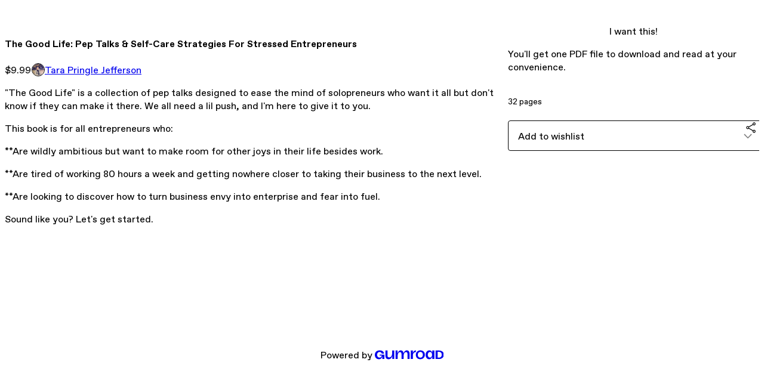

--- FILE ---
content_type: text/html; charset=utf-8
request_url: https://1058514544465.gumroad.com/l/sololife
body_size: 5477
content:
<!DOCTYPE html>
<html lang="en">
  <head prefix="og: http://ogp.me/ns# fb: http://ogp.me/ns/fb# gumroad: http://ogp.me/ns/fb/gumroad#">
    <link rel="dns-prefetch" href="//assets.gumroad.com">
    <link rel="dns-prefetch" href="//static-2.gumroad.com">
    <link rel="dns-prefetch" href="//public-files.gumroad.com">
  <title inertia>The Good Life: Pep Talks &amp; Self-Care Strategies For Stressed Entrepreneurs</title>
  <meta name="action-cable-url" content="wss://cable.gumroad.com/cable" />
  <link rel="stylesheet" crossorigin="anonymous" href="https://assets.gumroad.com/packs/css/design-a50a2018.css" />
    <style>:root{--accent: 54 169 174;--contrast-accent: 255 255 255;--font-family: "ABC Favorit", "ABC Favorit", sans-serif;--color: 0 0 0;--primary: var(--color);--contrast-primary: 255 255 255;--filled: 255 255 255;--contrast-filled: var(--color);--body-bg: #ffffff;--active-bg: rgb(var(--color) / var(--gray-1));--border-alpha: 1}body{background-color:#ffffff;color:#000;font-family:"ABC Favorit", "ABC Favorit", sans-serif}
</style>

  <meta name="csrf-param" content="authenticity_token" />
<meta name="csrf-token" content="D0MJupjjKjvttA6D7ajERM8Oqai_qeygJ3nYGC73lbL9awW1_0_iC0C5K166Hpc89FFVX3pEFAScgS9QsZ4o_A" />
  <meta charset="utf-8">
  <meta content="149071038533330" property="fb:app_id">
  <meta content="http://www.facebook.com/gumroad" property="fb:page_id">
  <meta property="twitter:site" value="@gumroad">
  
    <meta content="Gumroad" property="og:site_name">
    <meta content="https://1058514544465.gumroad.com/l/sololife" property="og:url">
    <meta content="&quot;The Good Life&quot; is a collection of pep talks designed to ease the mind of solopreneurs who want it all but don&#39;t know if they can make it there. We all need a lil push, and I&#39;m here to give it to you. This book is for all entrepreneurs who: **Are wildly ambitious but want to make room for other joys in their life besides work.**Are tired of working 80 hours a week and getting nowhere closer to taking their business to the next level.**Are looking to discover how to turn business envy into enterprise and fear into fuel.Sound like you? Let&#39;s get started." property="og:description">
    <meta content="&quot;The Good Life&quot; is a collection of pep talks designed to ease the mind of solopreneurs who want it all but don&#39;t know if they can make it there. We all need a lil push, and I&#39;m here to give it to you. This book is for all entrepreneurs who: **Are wildly ambitious but want to make room for other joys in their life besides work.**Are tired of working 80 hours a week and getting nowhere closer to taking their business to the next level.**Are looking to discover how to turn business envy into enterprise and fear into fuel.Sound like you? Let&#39;s get started." name="description">
    <meta content="ewHDf" property="product:retailer_item_id">
    <meta content="9.99" property="product:price:amount">
    <meta content="USD" property="product:price:currency">
    <meta content="gumroad:product" property="og:type">
    <meta property="twitter:card" value="summary_large_image" />
<meta property="twitter:title" value="The Good Life: Pep Talks &amp; Self-Care Strategies For Stressed Entrepreneurs" />
<meta property="twitter:domain" value="Gumroad" />
<meta property="twitter:description" value="&quot;The Good Life&quot; is a collection of pep talks designed to ease the mind of solopreneurs who want it all but don&#39;t know if they can make it there. We all need a lil push, and I&#39;m here to give it to y..." />
<meta property="twitter:image" value="https://public-files.gumroad.com/zcu3rmpm8e54f12chjlkjp179o41" />

      <link rel="preload" as="image" href="https://public-files.gumroad.com/zcu3rmpm8e54f12chjlkjp179o41">
  <meta property="og:image" content="https://public-files.gumroad.com/zcu3rmpm8e54f12chjlkjp179o41">
  <meta property="og:image:alt" content="">
  <meta property="og:title" content="The Good Life: Pep Talks &amp; Self-Care Strategies For Stressed Entrepreneurs">
  <meta property="gr:google_analytics:enabled" content="true">
  <meta property="gr:fb_pixel:enabled" content="true">
  <meta property="gr:logged_in_user:id" content="">
  <meta property="gr:environment" value="production">
  <meta property="gr:page:type" content="product">
  <meta property="gr:facebook_sdk:enabled" content="true">
  <meta content="initial-scale = 1.0, width = device-width" name="viewport">
  <meta property="stripe:pk" value="pk_live_Db80xIzLPWhKo1byPrnERmym">
  <meta property="stripe:api_version" value="2023-10-16; risk_in_requirements_beta=v1; retrieve_tax_forms_beta=v1;">
  <link href="/opensearch.xml" rel="search" type="application/opensearchdescription+xml" title="Gumroad">
    <link href="https://1058514544465.gumroad.com/l/sololife" rel="canonical">


    <link href="https://public-files.gumroad.com/66f0zc4foc04ozigdmn3mwa05iyz" rel="shortcut icon">
</head>

  <body id="product_page" class="group/body mac" style="">
    <div id="design-settings" data-settings="{&quot;font&quot;:{&quot;name&quot;:&quot;ABC Favorit&quot;,&quot;url&quot;:&quot;https://assets.gumroad.com/assets/ABCFavorit-Regular-26182c8c3addf6e4f8889817249c23b22c93233a8212e5e86574459e4dc926e2.woff2&quot;}}" style="display: none;"></div>
    <div id="user-agent-info" data-settings="{&quot;is_mobile&quot;:false}" style="display: none;"></div>
    <div class="react-entry-point" style="display:contents" id="Alert-react-component-f220622d-94b0-4232-adab-2c90b9ce64ee"><div class="fixed top-4 left-1/2 z-100 w-max max-w-[calc(100vw-2rem)] rounded bg-background md:max-w-sm invisible" style="transform:translateX(-50%) translateY(calc(-100% - var(--spacer-4)));transition:all 0.3s ease-out 0.5s"><div role="alert" class="flex items-start gap-2 rounded border border-border p-3"><div class="flex-1"><div></div></div></div></div></div>
      <script type="application/json" class="js-react-on-rails-component" data-component-name="Alert" data-dom-id="Alert-react-component-f220622d-94b0-4232-adab-2c90b9ce64ee">{"initial":null}</script>
      


    <div class="flex flex-col lg:flex-row h-screen">
      <main class="flex-1 flex flex-col lg:h-screen overflow-y-auto">
        <div class="flex-1 flex flex-col">
          


<noscript>
  <div id="javascript-notice">
    <strong>JavaScript is required to buy this product.</strong>
    Enable JavaScript in your browser settings and refresh this page to continue.
  </div>
</noscript>



  <script type="application/json" id="js-react-on-rails-context">{"railsEnv":"production","inMailer":false,"i18nLocale":"en","i18nDefaultLocale":"en","rorVersion":"14.0.4","rorPro":false,"href":"https://1058514544465.gumroad.com/l/sololife","location":"/l/sololife","scheme":"https","host":"1058514544465.gumroad.com","port":null,"pathname":"/l/sololife","search":null,"httpAcceptLanguage":null,"design_settings":{"font":{"name":"ABC Favorit","url":"https://assets.gumroad.com/assets/ABCFavorit-Regular-26182c8c3addf6e4f8889817249c23b22c93233a8212e5e86574459e4dc926e2.woff2"}},"domain_settings":{"scheme":"https","app_domain":"gumroad.com","root_domain":"gumroad.com","short_domain":"gum.co","discover_domain":"gumroad.com","third_party_analytics_domain":"gumroad-analytics.com","api_domain":"api.gumroad.com"},"user_agent_info":{"is_mobile":false},"logged_in_user":null,"current_seller":null,"csp_nonce":"Hejc8PDtX2VkdQ45o6CaGdyKv5Td6mBZnziKVNO8tTY=","locale":"en-US","feature_flags":{"require_email_typo_acknowledgment":true,"disable_stripe_signup":true},"serverSide":false}</script>
<div class="react-entry-point" style="display:contents" id="ProductPage-react-component-938beda9-d009-4169-b150-bbe41fcce9f7"><section aria-label="Product information bar" class="border-0 bg-background" style="overflow:hidden;padding:0;height:0;transition:var(--transition-duration);flex-shrink:0;position:fixed;top:0;left:0;right:0;z-index:var(--z-index-menubar)"><div class="mx-auto flex max-w-product-page items-center justify-between gap-4 p-4 lg:px-8" style="transition:var(--transition-duration);margin-top:0"><div itemscope="" itemProp="offers" itemType="https://schema.org/Offer" class="flex items-center"><span class="group/tooltip relative inline-grid right"><span aria-describedby=":R4l:" style="display:contents"><div class="relative grid grid-flow-col border border-r-0 border-border"><div class="bg-accent px-2 py-1 text-accent-foreground" itemProp="price" content="9.99">$9.99</div><div class="border-border border-r-transparent border-[calc(0.5lh+--spacing(1))] border-l-1"></div><div class="absolute top-0 right-px bottom-0 border-accent border-r-transparent border-[calc(0.5lh+--spacing(1))] border-l-1"></div></div></span><span role="tooltip" id=":R4l:" class="absolute z-30 hidden w-40 max-w-max rounded-md bg-primary p-3 text-primary-foreground group-focus-within/tooltip:block group-hover/tooltip:block top-1/2 -translate-y-1/2 left-full translate-x-2"><div class="absolute border-6 border-transparent top-1/2 -translate-y-1/2 right-full border-r-primary"></div>$9.99</span></span><link itemProp="url" href="https://1058514544465.gumroad.com/l/sololife"/><div itemProp="availability" hidden="">https://schema.org/InStock</div><div itemProp="priceCurrency" hidden="">usd</div><div itemProp="seller" itemType="https://schema.org/Person" hidden=""><div itemProp="name" hidden="">Tara Pringle Jefferson</div></div></div><h3 class="hidden flex-1 lg:block">The Good Life: Pep Talks &amp; Self-Care Strategies For Stressed Entrepreneurs</h3><a href="https://gumroad.com/checkout?product=ewHDf&amp;quantity=1" target="_top" style="align-items:unset" class="inline-flex items-center justify-center gap-2 cursor-pointer border border-border rounded font-[inherit] no-underline transition-transform hover:-translate-1 hover:shadow active:translate-0 active:shadow-none disabled:opacity-30 disabled:hover:translate-0 disabled:hover:shadow-none px-4 py-3 text-base leading-[1.4] bg-accent text-accent-foreground">I want this!</a></div></section><section class="border-b border-border"><div class="mx-auto w-full max-w-product-page lg:py-16 p-4 lg:px-8"><article class="relative grid rounded border border-border bg-background lg:grid-cols-[2fr_1fr]"><figure class="group relative col-span-full overflow-hidden rounded-t border-b border-border bg-(image:--product-cover-placeholder) bg-cover" aria-label="Product preview"><div class="flex h-full snap-x snap-mandatory items-center overflow-x-scroll overflow-y-hidden [scrollbar-width:none] [&amp;::-webkit-scrollbar]:hidden" style="aspect-ratio:0.64"><div role="tabpanel" id="a33f93101cbfa619316f76f2f1acfbf3" class="mt-0! flex min-h-[1px] flex-[1_0_100%] snap-start justify-center border-0! p-0!"></div></div></figure><section class="lg:border-r"><header class="grid gap-4 p-6 not-first:border-t"><h1 itemProp="name">The Good Life: Pep Talks &amp; Self-Care Strategies For Stressed Entrepreneurs</h1></header><section class="grid grid-cols-[auto_1fr] gap-[1px] border-t border-border p-0 sm:grid-cols-[auto_auto_minmax(max-content,1fr)]"><div class="px-6 py-4 outline outline-offset-0 outline-border"><div itemscope="" itemProp="offers" itemType="https://schema.org/Offer" class="flex items-center"><span class="group/tooltip relative inline-grid right"><span aria-describedby=":Rl79:" style="display:contents"><div class="relative grid grid-flow-col border border-r-0 border-border"><div class="bg-accent px-2 py-1 text-accent-foreground" itemProp="price" content="9.99">$9.99</div><div class="border-border border-r-transparent border-[calc(0.5lh+--spacing(1))] border-l-1"></div><div class="absolute top-0 right-px bottom-0 border-accent border-r-transparent border-[calc(0.5lh+--spacing(1))] border-l-1"></div></div></span><span role="tooltip" id=":Rl79:" class="absolute z-30 hidden w-40 max-w-max rounded-md bg-primary p-3 text-primary-foreground group-focus-within/tooltip:block group-hover/tooltip:block top-1/2 -translate-y-1/2 left-full translate-x-2"><div class="absolute border-6 border-transparent top-1/2 -translate-y-1/2 right-full border-r-primary"></div>$9.99</span></span><link itemProp="url" href="https://1058514544465.gumroad.com/l/sololife"/><div itemProp="availability" hidden="">https://schema.org/InStock</div><div itemProp="priceCurrency" hidden="">usd</div><div itemProp="seller" itemType="https://schema.org/Person" hidden=""><div itemProp="name" hidden="">Tara Pringle Jefferson</div></div></div></div><div class="flex flex-wrap items-center gap-2 px-6 py-4 outline outline-offset-0 outline-border sm:col-[2/-1]"><a href="https://1058514544465.gumroad.com/" target="_blank" class="relative flex items-center gap-2" rel="noreferrer"><img class="user-avatar" src="https://public-files.gumroad.com/66f0zc4foc04ozigdmn3mwa05iyz"/>Tara Pringle Jefferson</a></div></section><section class="border-t border-border p-6"><div class="rich-text">

<p>"The Good Life" is a collection of pep talks designed to ease the mind of solopreneurs who want it all but don't know if they can make it there. We all need a lil push, and I'm here to give it to you. </p><p>This book is for all entrepreneurs who: </p><p>**Are wildly ambitious but want to make room for other joys in their life besides work.</p><p>**Are tired of working 80 hours a week and getting nowhere closer to taking their business to the next level.</p><p>**Are looking to discover how to turn business envy into enterprise and fear into fuel.<br></p><p>Sound like you? Let's get started. <br></p><p><br></p><p><br></p><p><br></p><p><br></p><p><br></p>

</div></section></section><section><section class="grid gap-4 p-6 not-first:border-t"><a href="https://gumroad.com/checkout?product=ewHDf&amp;quantity=1" target="_top" style="align-items:unset" class="inline-flex items-center justify-center gap-2 cursor-pointer border border-border rounded font-[inherit] no-underline transition-transform hover:-translate-1 hover:shadow active:translate-0 active:shadow-none disabled:opacity-30 disabled:hover:translate-0 disabled:hover:shadow-none px-4 py-3 text-base leading-[1.4] bg-accent text-accent-foreground">I want this!</a><div class="grid divide-y divide-solid divide-border rounded border border-border bg-background"><p class="flex flex-wrap items-center justify-between gap-4 p-4">You&#x27;ll get one PDF file to download and read at your convenience.</p><div class="flex flex-wrap items-center justify-between gap-4 p-4"><h5 class="grow font-bold">32 pages</h5><div></div></div></div><div class="grid grid-cols-[1fr_auto] gap-2"><div class="combobox"><div role="combobox" aria-expanded="false" aria-controls=":R5op9:" tabindex="0" class="input " aria-label="Add to wishlist"><span class="fake-input text-singleline">Add to wishlist</span><span class="icon icon-outline-cheveron-down"></span></div><div hidden=""><datalist id=":R5op9:"><div role="option" id=":R5op9:-0" class=""><div><span class="icon icon-plus"></span> New wishlist</div></div></datalist></div></div><details class="popover toggle"><summary aria-label="Share" aria-haspopup="true" aria-expanded="false"><span class="group/tooltip relative inline-grid bottom"><span aria-describedby=":Rpop9:" style="display:contents"><button class="inline-flex items-center justify-center gap-2 cursor-pointer border border-border rounded text-current font-[inherit] no-underline transition-transform hover:-translate-1 hover:shadow active:translate-0 active:shadow-none disabled:opacity-30 disabled:hover:translate-0 disabled:hover:shadow-none px-4 py-3 text-base leading-[1.4] bg-transparent" type="button" aria-label="Share"><span class="icon icon-share"></span></button></span><span role="tooltip" id=":Rpop9:" class="absolute z-30 hidden w-40 max-w-max rounded-md bg-primary p-3 text-primary-foreground group-focus-within/tooltip:block group-hover/tooltip:block left-1/2 -translate-x-1/2 top-full translate-y-2"><div class="absolute border-6 border-transparent left-1/2 -translate-x-1/2 bottom-full border-b-primary"></div>Share</span></span></summary><div class="dropdown" style="translate:min(0px - 100% - var(--spacer-4), 0px);max-width:calc(0px - 2 * var(--spacer-4))"><div class="grid grid-cols-1 gap-4"><a href="https://twitter.com/intent/tweet?url=https%3A%2F%2F1058514544465.gumroad.com%2Fl%2Fsololife&amp;text=Buy%20The%20Good%20Life%3A%20Pep%20Talks%20%26%20Self-Care%20Strategies%20For%20Stressed%20Entrepreneurs%20on%20%40Gumroad" target="_blank" rel="noopener noreferrer" class="inline-flex items-center justify-center gap-2 cursor-pointer border rounded font-[inherit] no-underline transition-transform hover:-translate-1 hover:shadow active:translate-0 active:shadow-none disabled:opacity-30 disabled:hover:translate-0 disabled:hover:shadow-none px-4 py-3 text-base leading-[1.4] bg-black text-white border-black"><span class="brand-icon brand-icon-twitter"></span>Share on X</a><a href="https://www.facebook.com/sharer/sharer.php?u=https%3A%2F%2F1058514544465.gumroad.com%2Fl%2Fsololife&amp;quote=The%20Good%20Life%3A%20Pep%20Talks%20%26%20Self-Care%20Strategies%20For%20Stressed%20Entrepreneurs" target="_blank" rel="noopener noreferrer" class="inline-flex items-center justify-center gap-2 cursor-pointer border rounded font-[inherit] no-underline transition-transform hover:-translate-1 hover:shadow active:translate-0 active:shadow-none disabled:opacity-30 disabled:hover:translate-0 disabled:hover:shadow-none px-4 py-3 text-base leading-[1.4] bg-[#4267b2] text-white border-[#4267b2]"><span class="brand-icon brand-icon-facebook"></span>Share on Facebook</a><span class="group/tooltip relative inline-grid bottom"><span aria-describedby=":R79op9:" style="display:contents"><span class="contents"><button class="inline-flex items-center justify-center gap-2 cursor-pointer border border-border rounded text-current font-[inherit] no-underline transition-transform hover:-translate-1 hover:shadow active:translate-0 active:shadow-none disabled:opacity-30 disabled:hover:translate-0 disabled:hover:shadow-none px-4 py-3 text-base leading-[1.4] bg-transparent" type="button" aria-label="Copy product URL"><span class="icon icon-link"></span> Copy link</button></span></span><span role="tooltip" id=":R79op9:" class="absolute z-30 hidden w-40 max-w-max rounded-md bg-primary p-3 text-primary-foreground group-focus-within/tooltip:block group-hover/tooltip:block left-1/2 -translate-x-1/2 top-full translate-y-2"><div class="absolute border-6 border-transparent left-1/2 -translate-x-1/2 bottom-full border-b-primary"></div>Copy product URL</span></span></div></div></details></div></section></section></article></div></section><footer class="px-4 py-8 text-center lg:py-16"><div>Powered by <a href="https://gumroad.com/" class="logo-full" aria-label="Gumroad"></a></div></footer></div>
      <script type="application/json" class="js-react-on-rails-component" data-component-name="ProductPage" data-dom-id="ProductPage-react-component-938beda9-d009-4169-b150-bbe41fcce9f7">{"product":{"id":"8YotJVpHtJh2CVCYymLn2Q==","permalink":"ewHDf","name":"The Good Life: Pep Talks \u0026 Self-Care Strategies For Stressed Entrepreneurs","seller":{"id":"1058514544465","name":"Tara Pringle Jefferson","avatar_url":"https://public-files.gumroad.com/66f0zc4foc04ozigdmn3mwa05iyz","profile_url":"https://1058514544465.gumroad.com/"},"collaborating_user":null,"covers":[{"url":"https://public-files.gumroad.com/zcu3rmpm8e54f12chjlkjp179o41","original_url":"https://public-files.gumroad.com/ztiqp445jj87yg359m75rapqf6kr","thumbnail":null,"id":"a33f93101cbfa619316f76f2f1acfbf3","type":"image","filetype":"png","width":512,"height":800,"native_width":512,"native_height":800}],"main_cover_id":"a33f93101cbfa619316f76f2f1acfbf3","thumbnail_url":null,"quantity_remaining":null,"long_url":"https://1058514544465.gumroad.com/l/sololife","is_sales_limited":false,"ratings":{"count":0,"average":0.0,"percentages":[0,0,0,0,0]},"custom_button_text_option":"i_want_this_prompt","is_compliance_blocked":false,"is_published":true,"is_stream_only":false,"streamable":false,"sales_count":null,"summary":"You'll get one PDF file to download and read at your convenience.","attributes":[{"name":"32 pages","value":""}],"description_html":"\n\n\u003cp\u003e\"The Good Life\" is a collection of pep talks designed to ease the mind of solopreneurs who want it all but don't know if they can make it there. We all need a lil push, and I'm here to give it to you. \u003c/p\u003e\u003cp\u003eThis book is for all entrepreneurs who: \u003c/p\u003e\u003cp\u003e**Are wildly ambitious but want to make room for other joys in their life besides work.\u003c/p\u003e\u003cp\u003e**Are tired of working 80 hours a week and getting nowhere closer to taking their business to the next level.\u003c/p\u003e\u003cp\u003e**Are looking to discover how to turn business envy into enterprise and fear into fuel.\u003cbr\u003e\u003c/p\u003e\u003cp\u003eSound like you? Let's get started. \u003cbr\u003e\u003c/p\u003e\u003cp\u003e\u003cbr\u003e\u003c/p\u003e\u003cp\u003e\u003cbr\u003e\u003c/p\u003e\u003cp\u003e\u003cbr\u003e\u003c/p\u003e\u003cp\u003e\u003cbr\u003e\u003c/p\u003e\u003cp\u003e\u003cbr\u003e\u003c/p\u003e\n\n","currency_code":"usd","price_cents":999,"rental_price_cents":null,"pwyw":null,"eligible_for_installment_plans":true,"allow_installment_plan":false,"installment_plan":null,"is_legacy_subscription":false,"is_tiered_membership":false,"is_physical":false,"custom_view_content_button_text":null,"is_multiseat_license":false,"hide_sold_out_variants":false,"native_type":"digital","preorder":null,"duration_in_months":null,"rental":null,"is_quantity_enabled":false,"free_trial":null,"recurrences":null,"options":[],"analytics":{"google_analytics_id":null,"facebook_pixel_id":null,"free_sales":true},"has_third_party_analytics":false,"ppp_details":null,"can_edit":false,"refund_policy":null,"bundle_products":[],"public_files":[],"audio_previews_enabled":true},"discount_code":null,"purchase":null,"wishlists":[],"currency_code":"usd","show_ratings_filter":true,"creator_profile":{"external_id":"1058514544465","avatar_url":"https://public-files.gumroad.com/66f0zc4foc04ozigdmn3mwa05iyz","name":"Tara Pringle Jefferson","twitter_handle":null,"subdomain":"1058514544465.gumroad.com"},"sections":[],"main_section_index":0}</script>
      


        </div>
      </main>
    </div>
    <script src="https://assets.gumroad.com/assets/application-cbf244e9109e70d7b04497041636f00173a1e588f9b879b3a3ef11f8dfb86e5c.js" type="b171aee619ecea5ee24d1679-text/javascript"></script>
    
        <script src="https://assets.gumroad.com/packs/js/webpack-runtime-b989bb63e2b9fa9f3fd1.js" defer="defer" type="b171aee619ecea5ee24d1679-text/javascript"></script>
<script src="https://assets.gumroad.com/packs/js/webpack-commons-e0dfba1bc7a7d653b11c.js" defer="defer" type="b171aee619ecea5ee24d1679-text/javascript"></script>
<script src="https://assets.gumroad.com/packs/js/4310-8e30f8c83c57f5ce1cdf.js" defer="defer" type="b171aee619ecea5ee24d1679-text/javascript"></script>
<script src="https://assets.gumroad.com/packs/js/product-330b58125e8cef01fc29.js" defer="defer" type="b171aee619ecea5ee24d1679-text/javascript"></script>

  <script src="/cdn-cgi/scripts/7d0fa10a/cloudflare-static/rocket-loader.min.js" data-cf-settings="b171aee619ecea5ee24d1679-|49" defer></script><script defer src="https://static.cloudflareinsights.com/beacon.min.js/vcd15cbe7772f49c399c6a5babf22c1241717689176015" integrity="sha512-ZpsOmlRQV6y907TI0dKBHq9Md29nnaEIPlkf84rnaERnq6zvWvPUqr2ft8M1aS28oN72PdrCzSjY4U6VaAw1EQ==" nonce="Hejc8PDtX2VkdQ45o6CaGdyKv5Td6mBZnziKVNO8tTY=" data-cf-beacon='{"rayId":"9c37dc190a4148fc","version":"2025.9.1","serverTiming":{"name":{"cfExtPri":true,"cfEdge":true,"cfOrigin":true,"cfL4":true,"cfSpeedBrain":true,"cfCacheStatus":true}},"token":"5070e21320304a1ba2b0a42ce9682840","b":1}' crossorigin="anonymous"></script>
</body>
</html>
